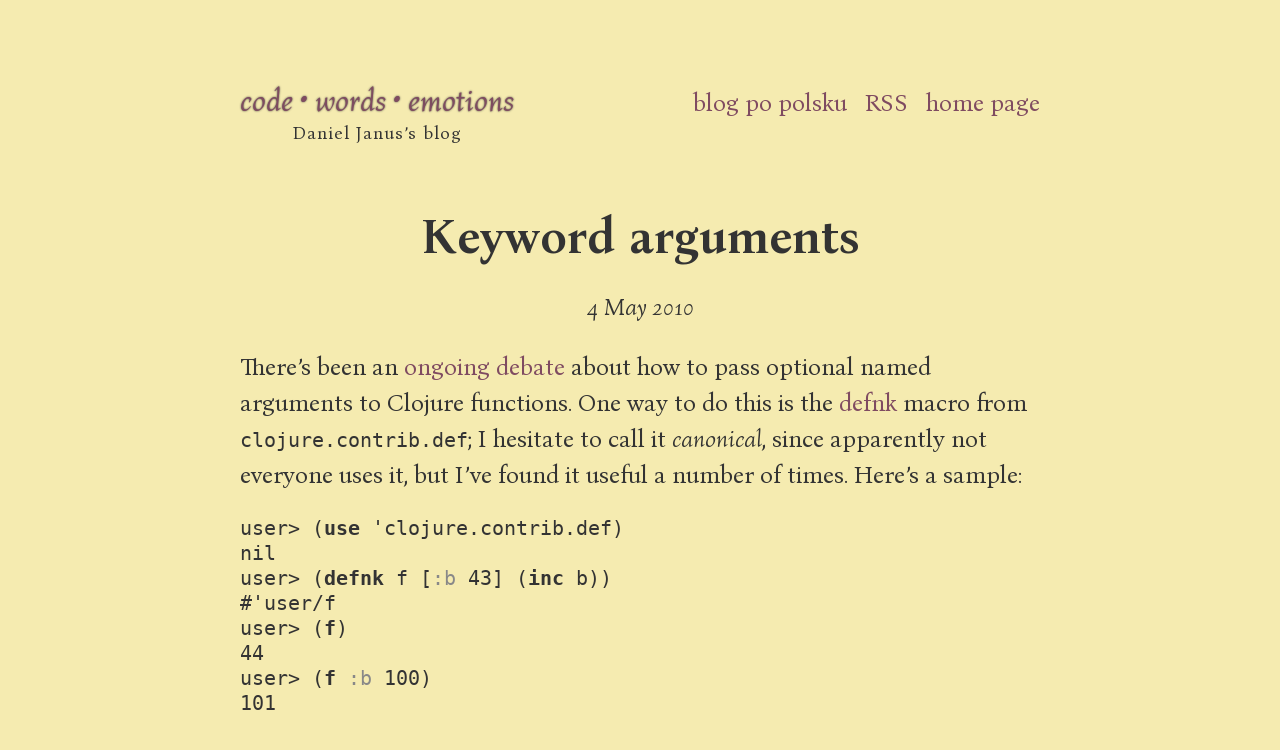

--- FILE ---
content_type: text/html
request_url: https://blog.danieljanus.pl/2010/05/04/defnk/
body_size: 1602
content:
<!DOCTYPE html>
<html><head><meta charset="UTF-8"><meta content="width=device-width, initial-scale=1.0" name="viewport"><link href="/css/nhp.css" rel="stylesheet" type="text/css"><link href="data:image/svg+xml,&lt;svg%20xmlns=&apos;http://www.w3.org/2000/svg&apos;%20viewBox=&apos;0%200%2016%2016&apos;&gt;&lt;text%20x=&apos;0&apos;%20y=&apos;14&apos;&gt;DJ&lt;/text&gt;&lt;/svg&gt;" rel="icon" type="image/svg+xml"><title>Keyword arguments</title><link href="/css/ascetic.css" rel="stylesheet" type="text/css"></head><body><div class="main blog"><div class="blog-header"><div class="blog-title"><p class="big"><a href="/">code • words • emotions</a></p><p class="small">Daniel Janus’s blog</p></div><ul class="blog-header-menu"><li><a href="//plblog.danieljanus.pl">blog po polsku</a></li><li><a href="/atom.xml">RSS</a></li><li><a href="//danieljanus.pl">home page</a></li></ul></div><div class="blog-post"><h2 class="title">Keyword arguments</h2><p class="date">4 May 2010</p><div class="body"><div><p>There’s been an <a href="http://stuartsierra.com/2010/01/15/keyword-arguments-in-clojure">ongoing</a> <a href="http://www.fatvat.co.uk/2009/01/passing-parameters-in-clojure.html">debate</a> about how to pass optional named arguments to Clojure functions. One way to do this is the <a href="http://richhickey.github.com/clojure-contrib/def-api.html#clojure.contrib.def/defnk">defnk</a> macro from <code>clojure.contrib.def</code>; I hesitate to call it <em>canonical</em>, since apparently not everyone uses it, but I’ve found it useful a number of times. Here’s a sample:</p><pre><code class="hljs clojure">user&gt; (<span class="hljs-name"><span class="hljs-built_in">use</span></span> &#x27;clojure.contrib.def)
<span class="hljs-literal">nil</span>
user&gt; (<span class="hljs-name">defnk</span> f [<span class="hljs-symbol">:b</span> <span class="hljs-number">43</span>] (<span class="hljs-name"><span class="hljs-built_in">inc</span></span> b))
#&#x27;user/f
user&gt; (<span class="hljs-name">f</span>)
<span class="hljs-number">44</span>
user&gt; (<span class="hljs-name">f</span> <span class="hljs-symbol">:b</span> <span class="hljs-number">100</span>)
<span class="hljs-number">101</span>
</code></pre><p>This is an example of <em>keyword arguments</em> in action. Keyword arguments are a core feature of some languages, notably <a href="http://www.gigamonkeys.com/book/functions.html#keyword-parameters">Common Lisp</a> and <a href="http://caml.inria.fr/pub/docs/manual-ocaml/manual006.html#htoc38">Objective Caml</a>. Clojure doesn’t have them, but it’s pretty easy to emulate their basic usage with macros, as <code>defnk</code> does.</p><p>But there’s more to Common Lisp’s keyword arguments than <code>defnk</code> provides. In CL, the default value of a keyword argument can be an expression referring to other arguments of the same function. For example:</p><pre><code class="hljs lisp">CL-USER&gt; (<span class="hljs-name">defun</span> f (<span class="hljs-name">&amp;key</span> (<span class="hljs-name">a</span> <span class="hljs-number">1</span>) (<span class="hljs-name">b</span> a))
           (<span class="hljs-name">+</span> a b))
F
CL-USER&gt; (<span class="hljs-name">f</span>)
<span class="hljs-number">2</span>
CL-USER&gt; (<span class="hljs-name">f</span> <span class="hljs-symbol">:a</span> <span class="hljs-number">45</span>)
<span class="hljs-number">90</span>
CL-USER&gt; (<span class="hljs-name">f</span> <span class="hljs-symbol">:b</span> <span class="hljs-number">101</span>)
<span class="hljs-number">102</span>
</code></pre><p>I wish <code>defnk</code> had this feature. Or is there some better way that I don’t know of?</p></div></div></div><div class="blog-navigation"><a class="prev" href="/2011/03/10/last-post-here/">← Last post here</a><a class="next" href="/2010/04/18/sunflower/">Sunflower →</a></div></div></body></html>

--- FILE ---
content_type: text/css
request_url: https://blog.danieljanus.pl/css/nhp.css
body_size: 7223
content:
@font-face {
  font-family: 'Bona Nova';
  font-style: normal;
  font-weight: 700;
  src: local("Bona Nova Bold");
  src: url("../fonts/BonaNova-Bold.woff2") format("woff2"); }

@font-face {
  font-family: 'Bona Nova';
  font-style: normal;
  font-weight: 400;
  src: local("Bona Nova Regular");
  src: url("../fonts/BonaNova-Regular.woff2") format("woff2"); }

@font-face {
  font-family: 'Bona Nova';
  font-style: italic;
  font-weight: 400;
  src: local("Bona Nova Italic");
  src: url("../fonts/BonaNova-Italic.woff2") format("woff2"); }

* {
  box-sizing: border-box; }

html {
  margin: 0;
  font-family: Bona Nova, Times New Roman, serif;
  background: #F5EBB0;
  color: #333;
  display: flex;
  justify-content: center; }

body {
  width: 100%;
  max-width: 1200px;
  margin: 0; }
  @media screen and (max-width: 959px) {
    body {
      -webkit-text-size-adjust: 100%; } }
@media screen and (min-width: 960px) {
  .home {
    flex: 1;
    display: grid;
    grid-template-columns: 1fr 320px;
    grid-template-rows: auto auto; }
    .home .header {
      grid-area: 1 / 1 / 2 / 2; }
    .home .photo {
      grid-area: 1 / 2 / 3 / 3; } }

.content {
  padding: 0 30px; }
  @media screen and (max-width: 959px) {
    .content {
      padding: 0 12px; } }
.photo {
  margin-top: 30px; }
  @media screen and (max-width: 959px) {
    .photo img {
      width: 200px;
      display: block;
      margin: 0 auto; } }
.main {
  justify-content: center; }

p, ul, ol, .blog-navigation {
  font-size: 24px;
  line-height: 1.5; }
  @media screen and (max-width: 959px) {
    p, ul, ol, .blog-navigation {
      font-size: 18px; } }
ul {
  list-style-type: none;
  padding-left: 32px; }
  @media screen and (max-width: 959px) {
    ul {
      padding-left: 18px; } }
a {
  color: #7F4B61;
  text-decoration: none; }
  a:hover {
    text-shadow: 0 0 3px #7F4B61; }

h1 {
  text-align: center;
  letter-spacing: 3px;
  font-size: 72px;
  font-variant: small-caps; }
  @media screen and (max-width: 959px) {
    h1 {
      font-size: 36px; } }
h2 {
  font-size: 48px;
  font-weight: 400; }
  @media screen and (max-width: 959px) {
    h2 {
      font-size: 30px; } }
.timeline-item {
  font-size: 30px;
  display: flex; }
  @media screen and (max-width: 959px) {
    .timeline-item {
      font-size: 18px; } }
  .timeline-item .year {
    text-align: right;
    padding-right: 36px;
    flex: 0;
    flex-basis: 120px;
    font-variant-numeric: lining-nums;
    font-weight: bold; }
    @media screen and (max-width: 959px) {
      .timeline-item .year {
        padding-right: 18px;
        flex-basis: 60px; } }
  .timeline-item .items {
    flex: 1; }
  .timeline-item .talk {
    margin-bottom: 12px; }
    .timeline-item .talk .event {
      font-variant: small-caps; }
  .timeline-item .event-line {
    font-size: 22px; }
    @media screen and (max-width: 959px) {
      .timeline-item .event-line {
        font-size: 14px; } }
.poems-list ul {
  margin: 0 0 1em 0; }

.poems-list .author {
  margin: 0;
  font-weight: bold; }

.poem {
  max-width: 900px;
  margin: 0 auto;
  padding-top: 72px; }
  @media screen and (max-width: 959px) {
    .poem {
      padding-top: 36px; } }
  .poem .title, .poem .author {
    line-height: 1.5;
    margin-top: 0;
    margin-bottom: 0.5em;
    text-align: center; }
  .poem .title {
    font-size: 60px; }
    @media screen and (max-width: 959px) {
      .poem .title {
        font-size: 30px; } }
  .poem .author {
    font-size: 36px; }
    @media screen and (max-width: 959px) {
      .poem .author {
        font-size: 24px; } }
  .poem .line {
    line-height: 1.5;
    min-height: 1rem;
    text-indent: -3em;
    margin: 0 0 0 3em; }

.right {
  text-align: right; }

.center {
  text-align: center; }

.aside {
  width: 320px;
  flex: 0; }

.original-title {
  font-style: italic; }

.blog {
  padding: 0 18px; }
  .blog .blog-post {
    margin-top: 60px; }
    @media screen and (max-width: 959px) {
      .blog .blog-post {
        margin-top: 30px; } }
    .blog .blog-post.has-subtitle h2.title {
      margin-bottom: 12px; }
  .blog h2.title, .blog h3.subtitle {
    margin-bottom: 24px;
    font-weight: bold;
    font-variant-numeric: lining-nums;
    text-align: center; }
  .blog h2.title {
    font-size: 48px; }
    @media screen and (max-width: 959px) {
      .blog h2.title {
        font-size: 30px; } }
    .blog h2.title code {
      font-size: 40px; }
  .blog h3.subtitle {
    margin-top: 0px;
    font-size: 36px; }
    @media screen and (max-width: 959px) {
      .blog h3.subtitle {
        font-size: 24px; } }
    .blog h3.subtitle code {
      font-size: 30px; }
  .blog h2 {
    font-size: 30px;
    font-weight: bold; }
  .blog h3 {
    font-size: 24px;
    font-weight: bold; }
  .blog .date {
    font-style: italic;
    text-align: center;
    margin: 0; }
  .blog .body, .blog .blog-navigation, .blog .blog-header {
    max-width: 800px;
    margin-left: auto;
    margin-right: auto; }
  .blog .blog-navigation {
    margin-bottom: 60px; }
    @media screen and (min-width: 960px) {
      .blog .blog-navigation {
        display: flex; }
        .blog .blog-navigation .prev, .blog .blog-navigation .next {
          flex: 1; } }
    @media screen and (max-width: 959px) {
      .blog .blog-navigation .prev, .blog .blog-navigation .next {
        display: block;
        margin-bottom: 12px; } }
    .blog .blog-navigation .prev {
      text-align: left; }
    .blog .blog-navigation .next {
      text-align: right; }
  .blog img {
    display: block;
    max-width: 100%;
    margin: 0 auto; }
  .blog ul {
    list-style-type: disc; }
  .blog table {
    margin: 0 auto;
    border-collapse: collapse; }
    .blog table tr.header {
      border-bottom: 1px solid #333; }
    .blog table th, .blog table td {
      padding: 6px 12px;
      font-variant-numeric: lining-nums;
      font-size: 24px; }
    .blog table .center {
      text-align: center; }
  .blog pre, .blog code {
    font-family: Ubuntu Mono, Menlo, Inconsolata, Consolas, monospace;
    font-size: 20px;
    line-height: 1.25; }
    @media screen and (max-width: 959px) {
      .blog pre, .blog code {
        font-size: 16px; } }
  .blog pre {
    width: calc(100vw - 36px);
    position: relative;
    left: calc(-50vw + 50% + 18px);
    overflow-x: auto; }
    .blog pre code {
      display: block;
      width: max-content;
      min-width: 800px;
      margin: 0 auto;
      padding: 0; }
  .blog hr {
    border: none;
    width: 50%;
    border-bottom: 1px solid #333; }

.blog-header {
  margin-top: 60px;
  width: 100%;
  display: flex;
  align-items: baseline;
  justify-content: space-between; }
  @media screen and (max-width: 959px) {
    .blog-header {
      margin-top: 30px; } }
@media screen and (max-width: 959px) {
  .blog-title {
    display: none; } }

.blog-title .big {
  text-shadow: 0 0 2px #333;
  text-align: left;
  font-size: 30px;
  line-height: 1.25;
  margin: 0;
  font-style: italic; }

.blog-title .small {
  margin: 0;
  letter-spacing: 1px;
  text-align: center;
  font-size: 18px; }

.blog-header-menu {
  list-style-type: none;
  text-align: right; }
  .blog-header-menu li {
    display: inline-block;
    margin-left: 18px; }


--- FILE ---
content_type: text/css
request_url: https://blog.danieljanus.pl/css/ascetic.css
body_size: 569
content:
/*

Original style from softwaremaniacs.org (c) Ivan Sagalaev <Maniac@SoftwareManiacs.Org>

*/

.hljs {
  display: block;
  overflow-x: auto;
  padding: 0.5em;
  color: #333;
}

.hljs-string,
.hljs-variable,
.hljs-template-variable,
.hljs-symbol,
.hljs-bullet,
.hljs-section,
.hljs-addition,
.hljs-attribute,
.hljs-link {
  color: #888;
}

.hljs-comment,
.hljs-quote,
.hljs-meta,
.hljs-deletion {
  color: #999;
}

.hljs-keyword,
.hljs-selector-tag,
.hljs-section,
.hljs-name,
.hljs-type,
.hljs-strong {
  font-weight: bold;
}

.hljs-emphasis {
  font-style: italic;
}
